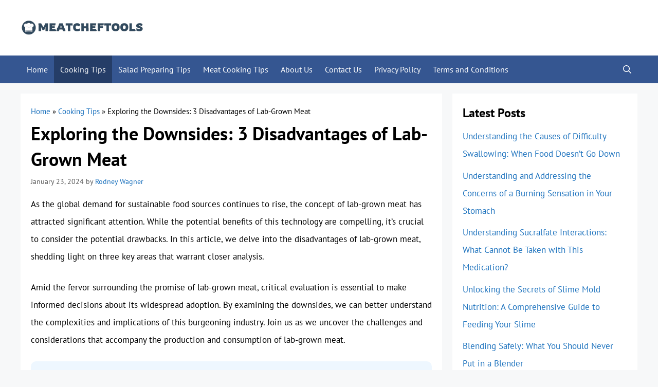

--- FILE ---
content_type: text/html; charset=UTF-8
request_url: https://meatcheftools.com/what-are-3-disadvantages-of-lab-grown-meat/
body_size: 17958
content:
<!DOCTYPE html><html lang="en-US" prefix="og: https://ogp.me/ns#"><head><meta charset="UTF-8"/>
<script>var __ezHttpConsent={setByCat:function(src,tagType,attributes,category,force,customSetScriptFn=null){var setScript=function(){if(force||window.ezTcfConsent[category]){if(typeof customSetScriptFn==='function'){customSetScriptFn();}else{var scriptElement=document.createElement(tagType);scriptElement.src=src;attributes.forEach(function(attr){for(var key in attr){if(attr.hasOwnProperty(key)){scriptElement.setAttribute(key,attr[key]);}}});var firstScript=document.getElementsByTagName(tagType)[0];firstScript.parentNode.insertBefore(scriptElement,firstScript);}}};if(force||(window.ezTcfConsent&&window.ezTcfConsent.loaded)){setScript();}else if(typeof getEzConsentData==="function"){getEzConsentData().then(function(ezTcfConsent){if(ezTcfConsent&&ezTcfConsent.loaded){setScript();}else{console.error("cannot get ez consent data");force=true;setScript();}});}else{force=true;setScript();console.error("getEzConsentData is not a function");}},};</script>
<script>var ezTcfConsent=window.ezTcfConsent?window.ezTcfConsent:{loaded:false,store_info:false,develop_and_improve_services:false,measure_ad_performance:false,measure_content_performance:false,select_basic_ads:false,create_ad_profile:false,select_personalized_ads:false,create_content_profile:false,select_personalized_content:false,understand_audiences:false,use_limited_data_to_select_content:false,};function getEzConsentData(){return new Promise(function(resolve){document.addEventListener("ezConsentEvent",function(event){var ezTcfConsent=event.detail.ezTcfConsent;resolve(ezTcfConsent);});});}</script>
<script>if(typeof _setEzCookies!=='function'){function _setEzCookies(ezConsentData){var cookies=window.ezCookieQueue;for(var i=0;i<cookies.length;i++){var cookie=cookies[i];if(ezConsentData&&ezConsentData.loaded&&ezConsentData[cookie.tcfCategory]){document.cookie=cookie.name+"="+cookie.value;}}}}
window.ezCookieQueue=window.ezCookieQueue||[];if(typeof addEzCookies!=='function'){function addEzCookies(arr){window.ezCookieQueue=[...window.ezCookieQueue,...arr];}}
addEzCookies([{name:"ezoab_566767",value:"mod281-c; Path=/; Domain=meatcheftools.com; Max-Age=7200",tcfCategory:"store_info",isEzoic:"true",},{name:"ezosuibasgeneris-1",value:"1ac10f2b-42b1-42a9-50e3-f75a6a8f724a; Path=/; Domain=meatcheftools.com; Expires=Thu, 21 Jan 2027 15:57:35 UTC; Secure; SameSite=None",tcfCategory:"understand_audiences",isEzoic:"true",}]);if(window.ezTcfConsent&&window.ezTcfConsent.loaded){_setEzCookies(window.ezTcfConsent);}else if(typeof getEzConsentData==="function"){getEzConsentData().then(function(ezTcfConsent){if(ezTcfConsent&&ezTcfConsent.loaded){_setEzCookies(window.ezTcfConsent);}else{console.error("cannot get ez consent data");_setEzCookies(window.ezTcfConsent);}});}else{console.error("getEzConsentData is not a function");_setEzCookies(window.ezTcfConsent);}</script><script type="text/javascript" data-ezscrex='false' data-cfasync='false'>window._ezaq = Object.assign({"edge_cache_status":13,"edge_response_time":130,"url":"https://meatcheftools.com/what-are-3-disadvantages-of-lab-grown-meat/"}, typeof window._ezaq !== "undefined" ? window._ezaq : {});</script><script type="text/javascript" data-ezscrex='false' data-cfasync='false'>window._ezaq = Object.assign({"ab_test_id":"mod281-c"}, typeof window._ezaq !== "undefined" ? window._ezaq : {});window.__ez=window.__ez||{};window.__ez.tf={};</script><script type="text/javascript" data-ezscrex='false' data-cfasync='false'>window.ezDisableAds = true;</script>
<script data-ezscrex='false' data-cfasync='false' data-pagespeed-no-defer>var __ez=__ez||{};__ez.stms=Date.now();__ez.evt={};__ez.script={};__ez.ck=__ez.ck||{};__ez.template={};__ez.template.isOrig=true;__ez.queue=__ez.queue||function(){var e=0,i=0,t=[],n=!1,o=[],r=[],s=!0,a=function(e,i,n,o,r,s,a){var l=arguments.length>7&&void 0!==arguments[7]?arguments[7]:window,d=this;this.name=e,this.funcName=i,this.parameters=null===n?null:w(n)?n:[n],this.isBlock=o,this.blockedBy=r,this.deleteWhenComplete=s,this.isError=!1,this.isComplete=!1,this.isInitialized=!1,this.proceedIfError=a,this.fWindow=l,this.isTimeDelay=!1,this.process=function(){f("... func = "+e),d.isInitialized=!0,d.isComplete=!0,f("... func.apply: "+e);var i=d.funcName.split("."),n=null,o=this.fWindow||window;i.length>3||(n=3===i.length?o[i[0]][i[1]][i[2]]:2===i.length?o[i[0]][i[1]]:o[d.funcName]),null!=n&&n.apply(null,this.parameters),!0===d.deleteWhenComplete&&delete t[e],!0===d.isBlock&&(f("----- F'D: "+d.name),m())}},l=function(e,i,t,n,o,r,s){var a=arguments.length>7&&void 0!==arguments[7]?arguments[7]:window,l=this;this.name=e,this.path=i,this.async=o,this.defer=r,this.isBlock=t,this.blockedBy=n,this.isInitialized=!1,this.isError=!1,this.isComplete=!1,this.proceedIfError=s,this.fWindow=a,this.isTimeDelay=!1,this.isPath=function(e){return"/"===e[0]&&"/"!==e[1]},this.getSrc=function(e){return void 0!==window.__ezScriptHost&&this.isPath(e)&&"banger.js"!==this.name?window.__ezScriptHost+e:e},this.process=function(){l.isInitialized=!0,f("... file = "+e);var i=this.fWindow?this.fWindow.document:document,t=i.createElement("script");t.src=this.getSrc(this.path),!0===o?t.async=!0:!0===r&&(t.defer=!0),t.onerror=function(){var e={url:window.location.href,name:l.name,path:l.path,user_agent:window.navigator.userAgent};"undefined"!=typeof _ezaq&&(e.pageview_id=_ezaq.page_view_id);var i=encodeURIComponent(JSON.stringify(e)),t=new XMLHttpRequest;t.open("GET","//g.ezoic.net/ezqlog?d="+i,!0),t.send(),f("----- ERR'D: "+l.name),l.isError=!0,!0===l.isBlock&&m()},t.onreadystatechange=t.onload=function(){var e=t.readyState;f("----- F'D: "+l.name),e&&!/loaded|complete/.test(e)||(l.isComplete=!0,!0===l.isBlock&&m())},i.getElementsByTagName("head")[0].appendChild(t)}},d=function(e,i){this.name=e,this.path="",this.async=!1,this.defer=!1,this.isBlock=!1,this.blockedBy=[],this.isInitialized=!0,this.isError=!1,this.isComplete=i,this.proceedIfError=!1,this.isTimeDelay=!1,this.process=function(){}};function c(e,i,n,s,a,d,c,u,f){var m=new l(e,i,n,s,a,d,c,f);!0===u?o[e]=m:r[e]=m,t[e]=m,h(m)}function h(e){!0!==u(e)&&0!=s&&e.process()}function u(e){if(!0===e.isTimeDelay&&!1===n)return f(e.name+" blocked = TIME DELAY!"),!0;if(w(e.blockedBy))for(var i=0;i<e.blockedBy.length;i++){var o=e.blockedBy[i];if(!1===t.hasOwnProperty(o))return f(e.name+" blocked = "+o),!0;if(!0===e.proceedIfError&&!0===t[o].isError)return!1;if(!1===t[o].isComplete)return f(e.name+" blocked = "+o),!0}return!1}function f(e){var i=window.location.href,t=new RegExp("[?&]ezq=([^&#]*)","i").exec(i);"1"===(t?t[1]:null)&&console.debug(e)}function m(){++e>200||(f("let's go"),p(o),p(r))}function p(e){for(var i in e)if(!1!==e.hasOwnProperty(i)){var t=e[i];!0===t.isComplete||u(t)||!0===t.isInitialized||!0===t.isError?!0===t.isError?f(t.name+": error"):!0===t.isComplete?f(t.name+": complete already"):!0===t.isInitialized&&f(t.name+": initialized already"):t.process()}}function w(e){return"[object Array]"==Object.prototype.toString.call(e)}return window.addEventListener("load",(function(){setTimeout((function(){n=!0,f("TDELAY -----"),m()}),5e3)}),!1),{addFile:c,addFileOnce:function(e,i,n,o,r,s,a,l,d){t[e]||c(e,i,n,o,r,s,a,l,d)},addDelayFile:function(e,i){var n=new l(e,i,!1,[],!1,!1,!0);n.isTimeDelay=!0,f(e+" ...  FILE! TDELAY"),r[e]=n,t[e]=n,h(n)},addFunc:function(e,n,s,l,d,c,u,f,m,p){!0===c&&(e=e+"_"+i++);var w=new a(e,n,s,l,d,u,f,p);!0===m?o[e]=w:r[e]=w,t[e]=w,h(w)},addDelayFunc:function(e,i,n){var o=new a(e,i,n,!1,[],!0,!0);o.isTimeDelay=!0,f(e+" ...  FUNCTION! TDELAY"),r[e]=o,t[e]=o,h(o)},items:t,processAll:m,setallowLoad:function(e){s=e},markLoaded:function(e){if(e&&0!==e.length){if(e in t){var i=t[e];!0===i.isComplete?f(i.name+" "+e+": error loaded duplicate"):(i.isComplete=!0,i.isInitialized=!0)}else t[e]=new d(e,!0);f("markLoaded dummyfile: "+t[e].name)}},logWhatsBlocked:function(){for(var e in t)!1!==t.hasOwnProperty(e)&&u(t[e])}}}();__ez.evt.add=function(e,t,n){e.addEventListener?e.addEventListener(t,n,!1):e.attachEvent?e.attachEvent("on"+t,n):e["on"+t]=n()},__ez.evt.remove=function(e,t,n){e.removeEventListener?e.removeEventListener(t,n,!1):e.detachEvent?e.detachEvent("on"+t,n):delete e["on"+t]};__ez.script.add=function(e){var t=document.createElement("script");t.src=e,t.async=!0,t.type="text/javascript",document.getElementsByTagName("head")[0].appendChild(t)};__ez.dot=__ez.dot||{};__ez.queue.addFileOnce('/detroitchicago/boise.js', '/detroitchicago/boise.js?gcb=195-0&cb=5', true, [], true, false, true, false);__ez.queue.addFileOnce('/parsonsmaize/abilene.js', '/parsonsmaize/abilene.js?gcb=195-0&cb=e80eca0cdb', true, [], true, false, true, false);__ez.queue.addFileOnce('/parsonsmaize/mulvane.js', '/parsonsmaize/mulvane.js?gcb=195-0&cb=e75e48eec0', true, ['/parsonsmaize/abilene.js'], true, false, true, false);__ez.queue.addFileOnce('/detroitchicago/birmingham.js', '/detroitchicago/birmingham.js?gcb=195-0&cb=539c47377c', true, ['/parsonsmaize/abilene.js'], true, false, true, false);</script>
<script data-ezscrex="false" type="text/javascript" data-cfasync="false">window._ezaq = Object.assign({"ad_cache_level":0,"adpicker_placement_cnt":0,"ai_placeholder_cache_level":0,"ai_placeholder_placement_cnt":-1,"article_category":"Cooking Tips","author":"Rodney Wagner","domain":"meatcheftools.com","domain_id":566767,"ezcache_level":2,"ezcache_skip_code":0,"has_bad_image":0,"has_bad_words":0,"is_sitespeed":0,"lt_cache_level":0,"publish_date":"2024-01-23","response_size":47401,"response_size_orig":41639,"response_time_orig":114,"template_id":5,"url":"https://meatcheftools.com/what-are-3-disadvantages-of-lab-grown-meat/","word_count":0,"worst_bad_word_level":0}, typeof window._ezaq !== "undefined" ? window._ezaq : {});__ez.queue.markLoaded('ezaqBaseReady');</script>
<script type='text/javascript' data-ezscrex='false' data-cfasync='false'>
window.ezAnalyticsStatic = true;

function analyticsAddScript(script) {
	var ezDynamic = document.createElement('script');
	ezDynamic.type = 'text/javascript';
	ezDynamic.innerHTML = script;
	document.head.appendChild(ezDynamic);
}
function getCookiesWithPrefix() {
    var allCookies = document.cookie.split(';');
    var cookiesWithPrefix = {};

    for (var i = 0; i < allCookies.length; i++) {
        var cookie = allCookies[i].trim();

        for (var j = 0; j < arguments.length; j++) {
            var prefix = arguments[j];
            if (cookie.indexOf(prefix) === 0) {
                var cookieParts = cookie.split('=');
                var cookieName = cookieParts[0];
                var cookieValue = cookieParts.slice(1).join('=');
                cookiesWithPrefix[cookieName] = decodeURIComponent(cookieValue);
                break; // Once matched, no need to check other prefixes
            }
        }
    }

    return cookiesWithPrefix;
}
function productAnalytics() {
	var d = {"pr":[6],"omd5":"6526205e97fcaa0993435ff6211e6ac8","nar":"risk score"};
	d.u = _ezaq.url;
	d.p = _ezaq.page_view_id;
	d.v = _ezaq.visit_uuid;
	d.ab = _ezaq.ab_test_id;
	d.e = JSON.stringify(_ezaq);
	d.ref = document.referrer;
	d.c = getCookiesWithPrefix('active_template', 'ez', 'lp_');
	if(typeof ez_utmParams !== 'undefined') {
		d.utm = ez_utmParams;
	}

	var dataText = JSON.stringify(d);
	var xhr = new XMLHttpRequest();
	xhr.open('POST','/ezais/analytics?cb=1', true);
	xhr.onload = function () {
		if (xhr.status!=200) {
            return;
		}

        if(document.readyState !== 'loading') {
            analyticsAddScript(xhr.response);
            return;
        }

        var eventFunc = function() {
            if(document.readyState === 'loading') {
                return;
            }
            document.removeEventListener('readystatechange', eventFunc, false);
            analyticsAddScript(xhr.response);
        };

        document.addEventListener('readystatechange', eventFunc, false);
	};
	xhr.setRequestHeader('Content-Type','text/plain');
	xhr.send(dataText);
}
__ez.queue.addFunc("productAnalytics", "productAnalytics", null, true, ['ezaqBaseReady'], false, false, false, true);
</script><base href="https://meatcheftools.com/what-are-3-disadvantages-of-lab-grown-meat/"/><meta name="viewport" content="width=device-width, initial-scale=1"/><title>Exploring the Downsides: 3 Disadvantages of Lab-Grown Meat - MeatChefTools</title><meta name="description" content="As the global demand for sustainable food sources continues to rise, the concept of lab-grown meat has attracted significant attention. While the potential"/><meta name="robots" content="follow, index, max-snippet:-1, max-video-preview:-1, max-image-preview:large"/><link rel="canonical" href="https://meatcheftools.com/what-are-3-disadvantages-of-lab-grown-meat/"/><meta property="og:locale" content="en_US"/><meta property="og:type" content="article"/><meta property="og:title" content="Exploring the Downsides: 3 Disadvantages of Lab-Grown Meat - MeatChefTools"/><meta property="og:description" content="As the global demand for sustainable food sources continues to rise, the concept of lab-grown meat has attracted significant attention. While the potential"/><meta property="og:url" content="https://meatcheftools.com/what-are-3-disadvantages-of-lab-grown-meat/"/><meta property="og:site_name" content="MeatChefTools"/><meta property="article:publisher" content="https://www.facebook.com/meatcheftools/"/><meta property="article:section" content="Cooking Tips"/><meta property="article:published_time" content="2024-01-23T16:13:10+06:00"/><meta name="twitter:card" content="summary_large_image"/><meta name="twitter:title" content="Exploring the Downsides: 3 Disadvantages of Lab-Grown Meat - MeatChefTools"/><meta name="twitter:description" content="As the global demand for sustainable food sources continues to rise, the concept of lab-grown meat has attracted significant attention. While the potential"/><meta name="twitter:site" content="@meatchef"/><meta name="twitter:creator" content="@meatchef"/><meta name="twitter:label1" content="Written by"/><meta name="twitter:data1" content="Rodney Wagner"/><meta name="twitter:label2" content="Time to read"/><meta name="twitter:data2" content="8 minutes"/> <script type="application/ld+json" class="rank-math-schema">{"@context":"https://schema.org","@graph":[{"@type":"Organization","@id":"https://meatcheftools.com/#organization","name":"MeatChefTools","url":"https://meatcheftools.com","sameAs":["https://www.facebook.com/meatcheftools/","https://twitter.com/meatchef"],"logo":{"@type":"ImageObject","@id":"https://meatcheftools.com/#logo","url":"https://meatcheftools.com/wp-content/uploads/2021/06/Logo.png","contentUrl":"https://meatcheftools.com/wp-content/uploads/2021/06/Logo.png","caption":"MeatChefTools","inLanguage":"en-US"}},{"@type":"WebSite","@id":"https://meatcheftools.com/#website","url":"https://meatcheftools.com","name":"MeatChefTools","publisher":{"@id":"https://meatcheftools.com/#organization"},"inLanguage":"en-US"},{"@type":"BreadcrumbList","@id":"https://meatcheftools.com/what-are-3-disadvantages-of-lab-grown-meat/#breadcrumb","itemListElement":[{"@type":"ListItem","position":"1","item":{"@id":"https://meatcheftools.com","name":"Home"}},{"@type":"ListItem","position":"2","item":{"@id":"https://meatcheftools.com/cooking-tips/","name":"Cooking Tips"}},{"@type":"ListItem","position":"3","item":{"@id":"https://meatcheftools.com/what-are-3-disadvantages-of-lab-grown-meat/","name":"Exploring the Downsides: 3 Disadvantages of Lab-Grown Meat"}}]},{"@type":"WebPage","@id":"https://meatcheftools.com/what-are-3-disadvantages-of-lab-grown-meat/#webpage","url":"https://meatcheftools.com/what-are-3-disadvantages-of-lab-grown-meat/","name":"Exploring the Downsides: 3 Disadvantages of Lab-Grown Meat - MeatChefTools","datePublished":"2024-01-23T16:13:10+06:00","dateModified":"2024-01-23T16:13:10+06:00","isPartOf":{"@id":"https://meatcheftools.com/#website"},"inLanguage":"en-US","breadcrumb":{"@id":"https://meatcheftools.com/what-are-3-disadvantages-of-lab-grown-meat/#breadcrumb"}},{"@type":"Person","@id":"https://meatcheftools.com/what-are-3-disadvantages-of-lab-grown-meat/#author","name":"Rodney Wagner","image":{"@type":"ImageObject","@id":"https://meatcheftools.com/wp-content/uploads/2021/01/Rodney-Wagner.jpg","url":"https://meatcheftools.com/wp-content/uploads/2021/01/Rodney-Wagner.jpg","caption":"Rodney Wagner","inLanguage":"en-US"},"sameAs":["https://meatcheftools.com"],"worksFor":{"@id":"https://meatcheftools.com/#organization"}},{"@type":"BlogPosting","headline":"Exploring the Downsides: 3 Disadvantages of Lab-Grown Meat - MeatChefTools","datePublished":"2024-01-23T16:13:10+06:00","dateModified":"2024-01-23T16:13:10+06:00","articleSection":"Cooking Tips","author":{"@id":"https://meatcheftools.com/what-are-3-disadvantages-of-lab-grown-meat/#author","name":"Rodney Wagner"},"publisher":{"@id":"https://meatcheftools.com/#organization"},"description":"As the global demand for sustainable food sources continues to rise, the concept of lab-grown meat has attracted significant attention. While the potential","name":"Exploring the Downsides: 3 Disadvantages of Lab-Grown Meat - MeatChefTools","@id":"https://meatcheftools.com/what-are-3-disadvantages-of-lab-grown-meat/#richSnippet","isPartOf":{"@id":"https://meatcheftools.com/what-are-3-disadvantages-of-lab-grown-meat/#webpage"},"inLanguage":"en-US","mainEntityOfPage":{"@id":"https://meatcheftools.com/what-are-3-disadvantages-of-lab-grown-meat/#webpage"}}]}</script> <link href="https://fonts.gstatic.com" crossorigin="" rel="preconnect"/><link href="https://fonts.googleapis.com" crossorigin="" rel="preconnect"/><link rel="alternate" title="oEmbed (JSON)" type="application/json+oembed" href="https://meatcheftools.com/wp-json/oembed/1.0/embed?url=https%3A%2F%2Fmeatcheftools.com%2Fwhat-are-3-disadvantages-of-lab-grown-meat%2F"/><link rel="alternate" title="oEmbed (XML)" type="text/xml+oembed" href="https://meatcheftools.com/wp-json/oembed/1.0/embed?url=https%3A%2F%2Fmeatcheftools.com%2Fwhat-are-3-disadvantages-of-lab-grown-meat%2F&amp;format=xml"/><link data-optimized="2" rel="stylesheet" href="https://meatcheftools.com/wp-content/litespeed/css/751d3edf6409f1e7283ee0d767cccc73.css?ver=6c3b1"/> <script src="https://meatcheftools.com/wp-includes/js/jquery/jquery.min.js" id="jquery-core-js"></script> <script data-optimized="1" src="https://meatcheftools.com/wp-content/litespeed/js/1e46b8c1d9850091f570e8a011c5def3.js?ver=5def3" id="jquery-migrate-js" defer="" data-deferred="1"></script> <link rel="https://api.w.org/" href="https://meatcheftools.com/wp-json/"/><link rel="alternate" title="JSON" type="application/json" href="https://meatcheftools.com/wp-json/wp/v2/posts/2727"/><link rel="pingback" href="https://meatcheftools.com/xmlrpc.php"/>
 <script src="https://www.googletagmanager.com/gtag/js?id=G-NJCDLCG2F9" defer="" data-deferred="1"></script> <script src="[data-uri]" defer=""></script><link rel="icon" href="https://meatcheftools.com/wp-content/uploads/2021/01/cropped-Favicon-32x32.png" sizes="32x32"/><link rel="icon" href="https://meatcheftools.com/wp-content/uploads/2021/01/cropped-Favicon-192x192.png" sizes="192x192"/><link rel="apple-touch-icon" href="https://meatcheftools.com/wp-content/uploads/2021/01/cropped-Favicon-180x180.png"/><meta name="msapplication-TileImage" content="https://meatcheftools.com/wp-content/uploads/2021/01/cropped-Favicon-270x270.png"/><script type='text/javascript'>
var ezoTemplate = 'orig_site';
var ezouid = '1';
var ezoFormfactor = '1';
</script><script data-ezscrex="false" type='text/javascript'>
var soc_app_id = '0';
var did = 566767;
var ezdomain = 'meatcheftools.com';
var ezoicSearchable = 1;
</script></head><body class="wp-singular post-template-default single single-post postid-2727 single-format-standard wp-custom-logo wp-embed-responsive wp-theme-generatepress wp-child-theme-generatepress_child post-image-above-header post-image-aligned-center sticky-menu-fade right-sidebar nav-below-header separate-containers nav-search-enabled header-aligned-left dropdown-hover" itemtype="https://schema.org/Blog" itemscope="">
<a class="screen-reader-text skip-link" href="#content" title="Skip to content">Skip to content</a><header class="site-header" id="masthead" aria-label="Site" itemtype="https://schema.org/WPHeader" itemscope=""><div class="inside-header grid-container"><div class="site-logo">
<a href="https://meatcheftools.com/" rel="home">
<img class="header-image is-logo-image" alt="MeatChefTools" src="https://meatcheftools.com/wp-content/uploads/2024/02/logo.png" srcset="https://meatcheftools.com/wp-content/uploads/2024/02/logo.png 1x, https://meatcheftools.com/wp-content/uploads/2024/02/mobile-logo.png 2x" width="240" height="60"/>
</a></div></div></header><nav class="main-navigation has-menu-bar-items sub-menu-right" id="site-navigation" aria-label="Primary" itemtype="https://schema.org/SiteNavigationElement" itemscope=""><div class="inside-navigation grid-container"><form method="get" class="search-form navigation-search" action="https://meatcheftools.com/">
<input type="search" class="search-field" value="" name="s" title="Search"/></form>				<button class="menu-toggle" aria-controls="primary-menu" aria-expanded="false">
<span class="gp-icon icon-menu-bars"><svg viewBox="0 0 512 512" aria-hidden="true" xmlns="http://www.w3.org/2000/svg" width="1em" height="1em"><path d="M0 96c0-13.255 10.745-24 24-24h464c13.255 0 24 10.745 24 24s-10.745 24-24 24H24c-13.255 0-24-10.745-24-24zm0 160c0-13.255 10.745-24 24-24h464c13.255 0 24 10.745 24 24s-10.745 24-24 24H24c-13.255 0-24-10.745-24-24zm0 160c0-13.255 10.745-24 24-24h464c13.255 0 24 10.745 24 24s-10.745 24-24 24H24c-13.255 0-24-10.745-24-24z"></path></svg><svg viewBox="0 0 512 512" aria-hidden="true" xmlns="http://www.w3.org/2000/svg" width="1em" height="1em"><path d="M71.029 71.029c9.373-9.372 24.569-9.372 33.942 0L256 222.059l151.029-151.03c9.373-9.372 24.569-9.372 33.942 0 9.372 9.373 9.372 24.569 0 33.942L289.941 256l151.03 151.029c9.372 9.373 9.372 24.569 0 33.942-9.373 9.372-24.569 9.372-33.942 0L256 289.941l-151.029 151.03c-9.373 9.372-24.569 9.372-33.942 0-9.372-9.373-9.372-24.569 0-33.942L222.059 256 71.029 104.971c-9.372-9.373-9.372-24.569 0-33.942z"></path></svg></span><span class="mobile-menu">Menu</span>				</button><div id="primary-menu" class="main-nav"><ul id="menu-main-menu" class=" menu sf-menu"><li id="menu-item-64049" class="menu-item menu-item-type-custom menu-item-object-custom menu-item-home menu-item-64049"><a href="https://meatcheftools.com/">Home</a></li><li id="menu-item-14792" class="menu-item menu-item-type-taxonomy menu-item-object-category current-post-ancestor current-menu-parent current-post-parent menu-item-14792"><a href="https://meatcheftools.com/cooking-tips/">Cooking Tips</a></li><li id="menu-item-20453" class="menu-item menu-item-type-taxonomy menu-item-object-category menu-item-20453"><a href="https://meatcheftools.com/salad-preparing-tips/">Salad Preparing Tips</a></li><li id="menu-item-20452" class="menu-item menu-item-type-taxonomy menu-item-object-category menu-item-20452"><a href="https://meatcheftools.com/meat-cooking-tips/">Meat Cooking Tips</a></li><li id="menu-item-14803" class="menu-item menu-item-type-post_type menu-item-object-page menu-item-14803"><a href="https://meatcheftools.com/about/">About Us</a></li><li id="menu-item-14802" class="menu-item menu-item-type-post_type menu-item-object-page menu-item-14802"><a href="https://meatcheftools.com/contact/">Contact Us</a></li><li id="menu-item-14801" class="menu-item menu-item-type-post_type menu-item-object-page menu-item-privacy-policy menu-item-14801"><a rel="privacy-policy" href="https://meatcheftools.com/privacy-policy/">Privacy Policy</a></li><li id="menu-item-14813" class="menu-item menu-item-type-post_type menu-item-object-page menu-item-14813"><a href="https://meatcheftools.com/terms-and-conditions/">Terms and Conditions</a></li></ul></div><div class="menu-bar-items"><span class="menu-bar-item search-item"><a aria-label="Open Search Bar" href="#"><span class="gp-icon icon-search"><svg viewBox="0 0 512 512" aria-hidden="true" xmlns="http://www.w3.org/2000/svg" width="1em" height="1em"><path fill-rule="evenodd" clip-rule="evenodd" d="M208 48c-88.366 0-160 71.634-160 160s71.634 160 160 160 160-71.634 160-160S296.366 48 208 48zM0 208C0 93.125 93.125 0 208 0s208 93.125 208 208c0 48.741-16.765 93.566-44.843 129.024l133.826 134.018c9.366 9.379 9.355 24.575-.025 33.941-9.379 9.366-24.575 9.355-33.941-.025L337.238 370.987C301.747 399.167 256.839 416 208 416 93.125 416 0 322.875 0 208z"></path></svg><svg viewBox="0 0 512 512" aria-hidden="true" xmlns="http://www.w3.org/2000/svg" width="1em" height="1em"><path d="M71.029 71.029c9.373-9.372 24.569-9.372 33.942 0L256 222.059l151.029-151.03c9.373-9.372 24.569-9.372 33.942 0 9.372 9.373 9.372 24.569 0 33.942L289.941 256l151.03 151.029c9.372 9.373 9.372 24.569 0 33.942-9.373 9.372-24.569 9.372-33.942 0L256 289.941l-151.029 151.03c-9.373 9.372-24.569 9.372-33.942 0-9.372-9.373-9.372-24.569 0-33.942L222.059 256 71.029 104.971c-9.372-9.373-9.372-24.569 0-33.942z"></path></svg></span></a></span></div></div></nav><div class="site grid-container container hfeed" id="page"><div class="site-content" id="content"><div class="content-area" id="primary"><main class="site-main" id="main"><article id="post-2727" class="post-2727 post type-post status-publish format-standard hentry category-cooking-tips no-featured-image-padding" itemtype="https://schema.org/CreativeWork" itemscope=""><div class="inside-article"><nav aria-label="breadcrumbs" class="rank-math-breadcrumb"><p><a href="https://meatcheftools.com">Home</a><span class="separator"> » </span><a href="https://meatcheftools.com/cooking-tips/">Cooking Tips</a><span class="separator"> » </span><span class="last">Exploring the Downsides: 3 Disadvantages of Lab-Grown Meat</span></p></nav><header class="entry-header"><h1 class="entry-title" itemprop="headline">Exploring the Downsides: 3 Disadvantages of Lab-Grown Meat</h1><div class="entry-meta">
<span class="posted-on"><time class="entry-date published" datetime="2024-01-23T16:13:10+06:00" itemprop="datePublished">January 23, 2024</time></span> <span class="byline">by <span class="author vcard" itemprop="author" itemtype="https://schema.org/Person" itemscope=""><a class="url fn n" href="https://meatcheftools.com/author/rodney/" title="View all posts by Rodney Wagner" rel="author" itemprop="url"><span class="author-name" itemprop="name">Rodney Wagner</span></a></span></span></div></header><div class="entry-content" itemprop="text"><p>As the global demand for sustainable food sources continues to rise, the concept of lab-grown meat has attracted significant attention. While the potential benefits of this technology are compelling, it’s crucial to consider the potential drawbacks. In this article, we delve into the disadvantages of lab-grown meat, shedding light on three key areas that warrant closer analysis.</p><p>Amid the fervor surrounding the promise of lab-grown meat, critical evaluation is essential to make informed decisions about its widespread adoption. By examining the downsides, we can better understand the complexities and implications of this burgeoning industry. Join us as we uncover the challenges and considerations that accompany the production and consumption of lab-grown meat.</p><div class="key-takeaway"><strong>Quick Summary</strong><div class="takeaway-content">Three disadvantages of lab-grown meat include the high cost of production, the need for extensive energy and resources for cultivation, and the potential for consumer skepticism and resistance due to concerns about its safety, taste, and ethics.</div></div><p></p><div id="ez-toc-container" class="ez-toc-v2_0_76 counter-hierarchy ez-toc-counter ez-toc-grey ez-toc-container-direction"><div class="ez-toc-title-container"><p class="ez-toc-title ez-toc-toggle" style="cursor:pointer">Table of Contents</p>
<span class="ez-toc-title-toggle"><a href="#" class="ez-toc-pull-right ez-toc-btn ez-toc-btn-xs ez-toc-btn-default ez-toc-toggle" aria-label="Toggle Table of Content"><span class="ez-toc-js-icon-con"><span class=""><span class="eztoc-hide" style="display:none;">Toggle</span><span class="ez-toc-icon-toggle-span"><svg style="fill: #999;color:#999" xmlns="http://www.w3.org/2000/svg" class="list-377408" width="20px" height="20px" viewBox="0 0 24 24" fill="none"><path d="M6 6H4v2h2V6zm14 0H8v2h12V6zM4 11h2v2H4v-2zm16 0H8v2h12v-2zM4 16h2v2H4v-2zm16 0H8v2h12v-2z" fill="currentColor"></path></svg><svg style="fill: #999;color:#999" class="arrow-unsorted-368013" xmlns="http://www.w3.org/2000/svg" width="10px" height="10px" viewBox="0 0 24 24" version="1.2" baseProfile="tiny"><path d="M18.2 9.3l-6.2-6.3-6.2 6.3c-.2.2-.3.4-.3.7s.1.5.3.7c.2.2.4.3.7.3h11c.3 0 .5-.1.7-.3.2-.2.3-.5.3-.7s-.1-.5-.3-.7zM5.8 14.7l6.2 6.3 6.2-6.3c.2-.2.3-.5.3-.7s-.1-.5-.3-.7c-.2-.2-.4-.3-.7-.3h-11c-.3 0-.5.1-.7.3-.2.2-.3.5-.3.7s.1.5.3.7z"></path></svg></span></span></span></a></span></div><nav><ul class="ez-toc-list ez-toc-list-level-1 eztoc-toggle-hide-by-default"><li class="ez-toc-page-1 ez-toc-heading-level-2"><a class="ez-toc-link ez-toc-heading-1" href="#Environmental_Concerns">Environmental Concerns</a></li><li class="ez-toc-page-1 ez-toc-heading-level-2"><a class="ez-toc-link ez-toc-heading-2" href="#Potential_Health_Risks">Potential Health Risks</a></li><li class="ez-toc-page-1 ez-toc-heading-level-2"><a class="ez-toc-link ez-toc-heading-3" href="#Ethical_And_Animal_Welfare_Considerations">Ethical And Animal Welfare Considerations</a></li><li class="ez-toc-page-1 ez-toc-heading-level-2"><a class="ez-toc-link ez-toc-heading-4" href="#Consumer_Acceptance_And_Perception">Consumer Acceptance And Perception</a></li><li class="ez-toc-page-1 ez-toc-heading-level-2"><a class="ez-toc-link ez-toc-heading-5" href="#Economic_Implications">Economic Implications</a></li><li class="ez-toc-page-1 ez-toc-heading-level-2"><a class="ez-toc-link ez-toc-heading-6" href="#Regulatory_And_Safety_Issues">Regulatory And Safety Issues</a></li><li class="ez-toc-page-1 ez-toc-heading-level-2"><a class="ez-toc-link ez-toc-heading-7" href="#Nutritional_Differences">Nutritional Differences</a></li><li class="ez-toc-page-1 ez-toc-heading-level-2"><a class="ez-toc-link ez-toc-heading-8" href="#Impact_On_Traditional_Livestock_Farming">Impact On Traditional Livestock Farming</a></li><li class="ez-toc-page-1 ez-toc-heading-level-2"><a class="ez-toc-link ez-toc-heading-9" href="#Final_Thoughts">Final Thoughts</a></li></ul></nav></div><h2><span class="ez-toc-section" id="Environmental_Concerns"></span>Environmental Concerns<span class="ez-toc-section-end"></span></h2><p>Lab-grown meat production, while promising in many ways, raises legitimate environmental concerns. One major issue is the high energy consumption involved in the process. The production of lab-grown meat requires significant amounts of energy to feed and maintain the cell cultures, as well as to ensure the proper functioning of the bioreactors in which the meat is grown. This energy demand, if not met with sustainable energy sources, could potentially contribute to increased carbon emissions and further exacerbate climate change.</p><p>Another environmental concern associated with lab-grown meat is the use of resources such as water and land. Although lab-grown meat production requires less land than traditional livestock farming, it still necessitates the use of substantial amounts of water for the cultivation of cell cultures. Additionally, the production of the necessary growth medium and other inputs may have implications for land use and deforestation. As such, the overall environmental impact of lab-grown meat production, particularly in terms of resource consumption, remains a subject of ongoing debate and scrutiny.</p><p>Overall, the environmental concerns surrounding lab-grown meat underscore the need for continued research and development to mitigate the potential negative impacts and ensure that the production processes align with sustainability goals.</p><h2><span class="ez-toc-section" id="Potential_Health_Risks"></span>Potential Health Risks<span class="ez-toc-section-end"></span></h2><p>One potential disadvantage of lab-grown meat is the potential health risks associated with its production and consumption. As it is a relatively new technology, there are concerns about the long-term impact on human health. Some critics worry about the use of growth hormones, antibiotics, and other additives in the production process, which could potentially pose health risks to consumers. Additionally, the possibility of unintended health consequences from the synthetic nature of lab-grown meat is a concern that needs thorough examination.</p><p>Furthermore, there are uncertainties surrounding the nutritional content of lab-grown meat compared to traditional animal meat. Questions have been raised about whether lab-grown meat can provide the same essential nutrients and benefits as conventionally farmed meat, which raises concerns about the overall impact on consumer health. Given these potential health risks, it is essential for researchers and regulators to thoroughly examine and mitigate any possible negative health effects before lab-grown meat becomes widely available in the market.</p><h2><span class="ez-toc-section" id="Ethical_And_Animal_Welfare_Considerations"></span>Ethical And Animal Welfare Considerations<span class="ez-toc-section-end"></span></h2><p>Lab-grown meat raises ethical and animal welfare considerations due to the complex nature of its production. One concern is the use of fetal bovine serum (FBS), a commonly used growth medium for cultivating lab-grown meat. FBS is derived from the blood of calf fetuses slaughtered from pregnant cows, leading to concerns about animal suffering and ethical implications. Additionally, the use of stem cells from animals may raise questions about the treatment of living beings in the process of obtaining these cells.</p><p>Furthermore, some critics argue that lab-grown meat may perpetuate and normalize the commodification of living organisms, potentially desensitizing society to the ethical issues surrounding animal welfare. The need for strict regulations and oversight in the production and scaling of lab-grown meat is essential to address these ethical concerns and ensure the ethical treatment of animals. While lab-grown meat offers potential solutions to environmental and sustainability challenges, addressing the ethical and animal welfare considerations is crucial for the acceptance and success of this emerging technology.</p><h2><span class="ez-toc-section" id="Consumer_Acceptance_And_Perception"></span>Consumer Acceptance And Perception<span class="ez-toc-section-end"></span></h2><p>Consumer Acceptance and Perception are crucial factors that will determine the success of lab-grown meat in the market. One of the significant disadvantages of lab-grown meat is the skepticism and hesitation from consumers regarding its safety, taste, and overall acceptance. Many people are still wary of the concept of lab-grown meat and have deep-rooted perceptions about it being unnatural and unappetizing.</p><p>Additionally, consumer perception of lab-grown meat as a processed product may impact its adoption. The lack of familiarity with the production process and the association with laboratory settings may lead to apprehension and resistance among consumers. Moreover, the potential for confusion between lab-grown meat and plant-based meat alternatives could further complicate consumer acceptance and create challenges for market positioning. Overall, addressing consumer acceptance and perception could pose a significant obstacle to the widespread adoption of lab-grown meat.</p><h2><span class="ez-toc-section" id="Economic_Implications"></span>Economic Implications<span class="ez-toc-section-end"></span></h2><p>Lab-grown meat production processes are currently expensive, and the high costs of research, development, and scaling up have ripple effects on the economy. The investment required to set up lab-grown meat facilities is substantial, and this potentially limits the number of companies and individuals who can participate in the industry. Additionally, the technology and infrastructure needed for lab-grown meat production may not be accessible to all regions or countries, leading to potential economic disparities between those with and without access to this technology.</p><p>Furthermore, the widespread adoption of lab-grown meat could disrupt traditional livestock farming and related industries, potentially leading to job displacement and economic challenges for communities reliant on animal agriculture. Moreover, uncertainties about market demand and consumer acceptance pose risks for investors and businesses in the traditional meat industry. As a result, there are potential economic implications, including job displacement and market instability, that need to be carefully addressed as the lab-grown meat industry continues to develop.</p><h2><span class="ez-toc-section" id="Regulatory_And_Safety_Issues"></span>Regulatory And Safety Issues<span class="ez-toc-section-end"></span></h2><p>Regulatory and safety issues surrounding lab-grown meat production are a significant concern for consumers and regulatory bodies. Currently, there is a lack of clear guidelines and regulations for the production and labeling of lab-grown meat, raising questions about its safety and transparency. Without adequate regulations, it’s difficult to ensure that lab-grown meat meets the same safety standards as traditional meat and that consumers are fully aware of what they are purchasing.</p><p>Additionally, concerns have been raised about the use of growth-promoting substances and the potential presence of harmful byproducts in lab-grown meat. As the industry continues to evolve, there is a need for comprehensive oversight to address these concerns and ensure the safety of lab-grown meat for human consumption. Without proper regulation and monitoring, the potential risks associated with lab-grown meat production might hinder its widespread acceptance and adoption.</p><h2><span class="ez-toc-section" id="Nutritional_Differences"></span>Nutritional Differences<span class="ez-toc-section-end"></span></h2><p>Lab-grown meat may have some nutritional differences compared to traditional animal meat. While lab-grown meat is designed to mimic the nutritional content of conventional meat, there are still potential variations in the levels of certain nutrients. For instance, the levels of omega-3 fatty acids and other essential nutrients in lab-grown meat may differ from those found in natural meat, which could impact the overall nutritional profile of the product.</p><p>Additionally, the process of culturing meat in a lab may involve the use of growth media and supplements to promote cell growth. It’s important to consider the potential impact of these additives on the final nutritional composition of lab-grown meat. Consumers and researchers alike will need to carefully monitor and assess the nutritional differences between lab-grown and conventional meat to ensure that lab-grown products can effectively provide the essential nutrients that are commonly found in natural meat.</p><h2><span class="ez-toc-section" id="Impact_On_Traditional_Livestock_Farming"></span>Impact On Traditional Livestock Farming<span class="ez-toc-section-end"></span></h2><p>The rise of lab-grown meat could have a significant impact on traditional livestock farming. As the demand for lab-grown meat increases, traditional livestock farmers may see a decrease in demand for their products. This shift in consumer preference could lead to financial challenges for farmers who rely on traditional livestock production for their livelihoods.</p><p>Additionally, the adoption of lab-grown meat may result in the displacement of workers in the traditional livestock farming industry. As the demand for traditional meat declines, jobs in the livestock sector could be at risk, leading to economic strain in rural communities that depend on these industries. The transition to lab-grown meat could also result in the loss of cultural heritage and traditions associated with traditional livestock farming practices, impacting communities that have long relied on these industries for sustenance and economic stability.</p><h2><span class="ez-toc-section" id="Final_Thoughts"></span>Final Thoughts<span class="ez-toc-section-end"></span></h2><p>In a world seeking sustainable and ethical solutions to food production, the potential downsides of lab-grown meat cannot be overlooked. While its promise of reduced environmental impact and animal welfare benefits is compelling, we must also acknowledge the challenges it presents. The high energy consumption and reliance on synthetic inputs, coupled with potential health and societal impacts, highlight the need for thorough research and careful consideration of the broader implications.</p><p>As we navigate the complex landscape of alternative meat production, it is clear that lab-grown meat offers great potential alongside significant concerns. Proper regulation and continued innovation are essential to address these disadvantages and ensure that this emerging technology aligns with broader sustainability goals. Ultimately, exploring and openly discussing these challenges will be critical in shaping a future where lab-grown meat can truly thrive as a viable and responsible alternative to traditional meat production methods.</p></div><footer class="entry-meta" aria-label="Entry meta">
<span class="cat-links"><span class="gp-icon icon-categories"><svg viewBox="0 0 512 512" aria-hidden="true" xmlns="http://www.w3.org/2000/svg" width="1em" height="1em"><path d="M0 112c0-26.51 21.49-48 48-48h110.014a48 48 0 0143.592 27.907l12.349 26.791A16 16 0 00228.486 128H464c26.51 0 48 21.49 48 48v224c0 26.51-21.49 48-48 48H48c-26.51 0-48-21.49-48-48V112z"></path></svg></span><span class="screen-reader-text">Categories </span><a href="https://meatcheftools.com/cooking-tips/" rel="category tag">Cooking Tips</a></span></footer></div></article><div class="comments-area"><div id="comments"><div id="respond" class="comment-respond"><h3 id="reply-title" class="comment-reply-title">Leave a Comment <small><a rel="nofollow" id="cancel-comment-reply-link" href="/what-are-3-disadvantages-of-lab-grown-meat/#respond" style="display:none;">Cancel reply</a></small></h3><form action="https://meatcheftools.com/wp-comments-post.php" method="post" id="commentform" class="comment-form"><p class="comment-form-comment"><label for="comment" class="screen-reader-text">Comment</label><textarea id="comment" name="comment" cols="45" rows="8" required=""></textarea></p><label for="author" class="screen-reader-text">Name</label><input placeholder="Name *" id="author" name="author" type="text" value="" size="30" required=""/>
<label for="email" class="screen-reader-text">Email</label><input placeholder="Email *" id="email" name="email" type="email" value="" size="30" required=""/>
<label for="url" class="screen-reader-text">Website</label><input placeholder="Website" id="url" name="url" type="url" value="" size="30"/><p class="comment-form-cookies-consent"><input id="wp-comment-cookies-consent" name="wp-comment-cookies-consent" type="checkbox" value="yes"/> <label for="wp-comment-cookies-consent">Save my name, email, and website in this browser for the next time I comment.</label></p><p class="form-submit"><input name="submit" type="submit" id="submit" class="submit" value="Post Comment"/> <input type="hidden" name="comment_post_ID" value="2727" id="comment_post_ID"/>
<input type="hidden" name="comment_parent" id="comment_parent" value="0"/></p><p style="display: none;"><input type="hidden" id="akismet_comment_nonce" name="akismet_comment_nonce" value="067a10e264"/></p><p style="display: none !important;" class="akismet-fields-container" data-prefix="ak_"><label>Δ<textarea name="ak_hp_textarea" cols="45" rows="8" maxlength="100"></textarea></label><input type="hidden" id="ak_js_1" name="ak_js" value="80"/><script src="[data-uri]" defer=""></script></p></form></div></div></div></main></div><div class="widget-area sidebar is-right-sidebar" id="right-sidebar"><div class="inside-right-sidebar">
<ins class="ezoic-adpos-sidebar" style="display:none !important;visibility:hidden !important;height:0 !important;width:0 !important;" data-loc="top"></ins><aside id="recent-posts-2" class="widget inner-padding widget_recent_entries"><h2 class="widget-title">Latest Posts</h2><ul><li>
<a href="https://meatcheftools.com/what-causes-your-food-to-not-go-down/">Understanding the Causes of Difficulty Swallowing: When Food Doesn’t Go Down</a></li><li>
<a href="https://meatcheftools.com/should-i-be-worried-about-a-burning-sensation-in-my-stomach/">Understanding and Addressing the Concerns of a Burning Sensation in Your Stomach</a></li><li>
<a href="https://meatcheftools.com/what-cannot-be-taken-with-sucralfate/">Understanding Sucralfate Interactions: What Cannot Be Taken with This Medication?</a></li><li>
<a href="https://meatcheftools.com/how-do-you-feed-slime-mold/">Unlocking the Secrets of Slime Mold Nutrition: A Comprehensive Guide to Feeding Your Slime</a></li><li>
<a href="https://meatcheftools.com/what-shouldnt-you-put-in-a-blender/">Blending Safely: What You Should Never Put in a Blender</a></li><li>
<a href="https://meatcheftools.com/what-foods-should-i-avoid-with-latuda/">Managing Your Diet with Latuda: A Comprehensive Guide to Foods to Avoid</a></li><li>
<a href="https://meatcheftools.com/what-is-british-columbia-famous-food/">Discovering the Flavors of British Columbia: A Culinary Journey</a></li></ul></aside><ins class="ezoic-adpos-sidebar" style="display:none !important;visibility:hidden !important;height:0 !important;width:0 !important;" data-loc="middle"></ins><ins class="ezoic-adpos-sidebar" style="display:none !important;visibility:hidden !important;height:0 !important;width:0 !important;" data-loc="bottom"></ins></div></div></div></div><div class="site-footer"><div id="footer-widgets" class="site footer-widgets"><div class="footer-widgets-container grid-container"><div class="inside-footer-widgets"><div class="footer-widget-1"><aside id="text-4" class="widget inner-padding widget_text"><h2 class="widget-title">About Us</h2><div class="textwidget"><p>MeatchefTools.com is your ultimate destination for everything meat-related. Our platform offers a rich array of articles, recipes, and cooking tips to enhance your culinary expertise. From mastering the art of grilling to exploring new cuts and flavors, join us as we delve into the exciting world of meat preparation and appreciation. Let’s elevate your cooking skills and savor the delicious results together!</p></div></aside></div><div class="footer-widget-2"></div></div></div></div><footer class="site-info" aria-label="Site" itemtype="https://schema.org/WPFooter" itemscope=""><div class="inside-site-info grid-container"><div class="copyright-bar">
Copyright © 2026 <a href="https://meatcheftools.com/">MeatChefTools.com</a>. Powered by <a href="https://wordpress.org/">WordPress</a>.</div></div></footer></div><a title="Scroll back to top" aria-label="Scroll back to top" rel="nofollow" href="#" class="generate-back-to-top" data-scroll-speed="400" data-start-scroll="300" role="button">
<span class="gp-icon icon-arrow-up"><svg viewBox="0 0 330 512" aria-hidden="true" xmlns="http://www.w3.org/2000/svg" width="1em" height="1em" fill-rule="evenodd" clip-rule="evenodd" stroke-linejoin="round" stroke-miterlimit="1.414"><path d="M305.863 314.916c0 2.266-1.133 4.815-2.832 6.514l-14.157 14.163c-1.699 1.7-3.964 2.832-6.513 2.832-2.265 0-4.813-1.133-6.512-2.832L164.572 224.276 53.295 335.593c-1.699 1.7-4.247 2.832-6.512 2.832-2.265 0-4.814-1.133-6.513-2.832L26.113 321.43c-1.699-1.7-2.831-4.248-2.831-6.514s1.132-4.816 2.831-6.515L158.06 176.408c1.699-1.7 4.247-2.833 6.512-2.833 2.265 0 4.814 1.133 6.513 2.833L303.03 308.4c1.7 1.7 2.832 4.249 2.832 6.515z" fill-rule="nonzero"></path></svg></span>
</a><script type="speculationrules">{"prefetch":[{"source":"document","where":{"and":[{"href_matches":"/*"},{"not":{"href_matches":["/wp-*.php","/wp-admin/*","/wp-content/uploads/*","/wp-content/*","/wp-content/plugins/*","/wp-content/themes/generatepress_child/*","/wp-content/themes/generatepress/*","/*\\?(.+)"]}},{"not":{"selector_matches":"a[rel~=\"nofollow\"]"}},{"not":{"selector_matches":".no-prefetch, .no-prefetch a"}}]},"eagerness":"conservative"}]}</script> <div id="ezoic-pub-ad-placeholder-109" data-inserter-version="-1"></div><script id="generate-a11y" src="[data-uri]" defer=""></script> <script id="ez-toc-scroll-scriptjs-js-extra" src="[data-uri]" defer=""></script> <script data-optimized="1" src="https://meatcheftools.com/wp-content/litespeed/js/298663babaed9d3bfb62a43ac375b718.js?ver=5b718" id="ez-toc-scroll-scriptjs-js" defer="" data-deferred="1"></script> <script data-optimized="1" src="https://meatcheftools.com/wp-content/litespeed/js/277fbb0820994b3f6c294dc503dc084d.js?ver=c084d" id="ez-toc-js-cookie-js" defer="" data-deferred="1"></script> <script data-optimized="1" src="https://meatcheftools.com/wp-content/litespeed/js/a678a2ebbce227b06f3c0a7078819b49.js?ver=19b49" id="ez-toc-jquery-sticky-kit-js" defer="" data-deferred="1"></script> <script id="ez-toc-js-js-extra" src="[data-uri]" defer=""></script> <script data-optimized="1" src="https://meatcheftools.com/wp-content/litespeed/js/f7a061b5fd95f08777b927d11ed88824.js?ver=88824" id="ez-toc-js-js" defer="" data-deferred="1"></script> <script id="generate-menu-js-before" src="[data-uri]" defer=""></script> <script data-optimized="1" src="https://meatcheftools.com/wp-content/litespeed/js/e61d1f3196f228ab010d80efd05442f9.js?ver=442f9" id="generate-menu-js" defer="" data-deferred="1"></script> <script id="generate-navigation-search-js-before" src="[data-uri]" defer=""></script> <script data-optimized="1" src="https://meatcheftools.com/wp-content/litespeed/js/524bac32a57b99ee1f9d471d2032d8bf.js?ver=2d8bf" id="generate-navigation-search-js" defer="" data-deferred="1"></script> <script id="generate-back-to-top-js-before" src="[data-uri]" defer=""></script> <script data-optimized="1" src="https://meatcheftools.com/wp-content/litespeed/js/a5897edb3b32770c488b275ba3c03982.js?ver=03982" id="generate-back-to-top-js" defer="" data-deferred="1"></script> <script data-optimized="1" src="https://meatcheftools.com/wp-content/litespeed/js/c22dcb4af67e92a75af3aaf6db83f6c1.js?ver=3f6c1" id="comment-reply-js" data-wp-strategy="async" fetchpriority="low" defer="" data-deferred="1"></script> <script data-optimized="1" defer="" src="https://meatcheftools.com/wp-content/litespeed/js/8056055f8bf43264542f12bf721ab53a.js?ver=ab53a" id="akismet-frontend-js"></script> 


<script data-cfasync="false">function _emitEzConsentEvent(){var customEvent=new CustomEvent("ezConsentEvent",{detail:{ezTcfConsent:window.ezTcfConsent},bubbles:true,cancelable:true,});document.dispatchEvent(customEvent);}
(function(window,document){function _setAllEzConsentTrue(){window.ezTcfConsent.loaded=true;window.ezTcfConsent.store_info=true;window.ezTcfConsent.develop_and_improve_services=true;window.ezTcfConsent.measure_ad_performance=true;window.ezTcfConsent.measure_content_performance=true;window.ezTcfConsent.select_basic_ads=true;window.ezTcfConsent.create_ad_profile=true;window.ezTcfConsent.select_personalized_ads=true;window.ezTcfConsent.create_content_profile=true;window.ezTcfConsent.select_personalized_content=true;window.ezTcfConsent.understand_audiences=true;window.ezTcfConsent.use_limited_data_to_select_content=true;window.ezTcfConsent.select_personalized_content=true;}
function _clearEzConsentCookie(){document.cookie="ezCMPCookieConsent=tcf2;Domain=.meatcheftools.com;Path=/;expires=Thu, 01 Jan 1970 00:00:00 GMT";}
_clearEzConsentCookie();if(typeof window.__tcfapi!=="undefined"){window.ezgconsent=false;var amazonHasRun=false;function _ezAllowed(tcdata,purpose){return(tcdata.purpose.consents[purpose]||tcdata.purpose.legitimateInterests[purpose]);}
function _handleConsentDecision(tcdata){window.ezTcfConsent.loaded=true;if(!tcdata.vendor.consents["347"]&&!tcdata.vendor.legitimateInterests["347"]){window._emitEzConsentEvent();return;}
window.ezTcfConsent.store_info=_ezAllowed(tcdata,"1");window.ezTcfConsent.develop_and_improve_services=_ezAllowed(tcdata,"10");window.ezTcfConsent.measure_content_performance=_ezAllowed(tcdata,"8");window.ezTcfConsent.select_basic_ads=_ezAllowed(tcdata,"2");window.ezTcfConsent.create_ad_profile=_ezAllowed(tcdata,"3");window.ezTcfConsent.select_personalized_ads=_ezAllowed(tcdata,"4");window.ezTcfConsent.create_content_profile=_ezAllowed(tcdata,"5");window.ezTcfConsent.measure_ad_performance=_ezAllowed(tcdata,"7");window.ezTcfConsent.use_limited_data_to_select_content=_ezAllowed(tcdata,"11");window.ezTcfConsent.select_personalized_content=_ezAllowed(tcdata,"6");window.ezTcfConsent.understand_audiences=_ezAllowed(tcdata,"9");window._emitEzConsentEvent();}
function _handleGoogleConsentV2(tcdata){if(!tcdata||!tcdata.purpose||!tcdata.purpose.consents){return;}
var googConsentV2={};if(tcdata.purpose.consents[1]){googConsentV2.ad_storage='granted';googConsentV2.analytics_storage='granted';}
if(tcdata.purpose.consents[3]&&tcdata.purpose.consents[4]){googConsentV2.ad_personalization='granted';}
if(tcdata.purpose.consents[1]&&tcdata.purpose.consents[7]){googConsentV2.ad_user_data='granted';}
if(googConsentV2.analytics_storage=='denied'){gtag('set','url_passthrough',true);}
gtag('consent','update',googConsentV2);}
__tcfapi("addEventListener",2,function(tcdata,success){if(!success||!tcdata){window._emitEzConsentEvent();return;}
if(!tcdata.gdprApplies){_setAllEzConsentTrue();window._emitEzConsentEvent();return;}
if(tcdata.eventStatus==="useractioncomplete"||tcdata.eventStatus==="tcloaded"){if(typeof gtag!='undefined'){_handleGoogleConsentV2(tcdata);}
_handleConsentDecision(tcdata);if(tcdata.purpose.consents["1"]===true&&tcdata.vendor.consents["755"]!==false){window.ezgconsent=true;(adsbygoogle=window.adsbygoogle||[]).pauseAdRequests=0;}
if(window.__ezconsent){__ezconsent.setEzoicConsentSettings(ezConsentCategories);}
__tcfapi("removeEventListener",2,function(success){return null;},tcdata.listenerId);if(!(tcdata.purpose.consents["1"]===true&&_ezAllowed(tcdata,"2")&&_ezAllowed(tcdata,"3")&&_ezAllowed(tcdata,"4"))){if(typeof __ez=="object"&&typeof __ez.bit=="object"&&typeof window["_ezaq"]=="object"&&typeof window["_ezaq"]["page_view_id"]=="string"){__ez.bit.Add(window["_ezaq"]["page_view_id"],[new __ezDotData("non_personalized_ads",true),]);}}}});}else{_setAllEzConsentTrue();window._emitEzConsentEvent();}})(window,document);</script><script defer src="https://static.cloudflareinsights.com/beacon.min.js/vcd15cbe7772f49c399c6a5babf22c1241717689176015" integrity="sha512-ZpsOmlRQV6y907TI0dKBHq9Md29nnaEIPlkf84rnaERnq6zvWvPUqr2ft8M1aS28oN72PdrCzSjY4U6VaAw1EQ==" data-cf-beacon='{"version":"2024.11.0","token":"a945d7bd739e4c02b2ef1727e74b9e21","r":1,"server_timing":{"name":{"cfCacheStatus":true,"cfEdge":true,"cfExtPri":true,"cfL4":true,"cfOrigin":true,"cfSpeedBrain":true},"location_startswith":null}}' crossorigin="anonymous"></script>
</body></html><!-- Page optimized by LiteSpeed Cache @2026-01-03 22:16:31 --><!-- Page cached by LiteSpeed Cache 7.5.0.1 on 2026-01-03 22:16:31 -->